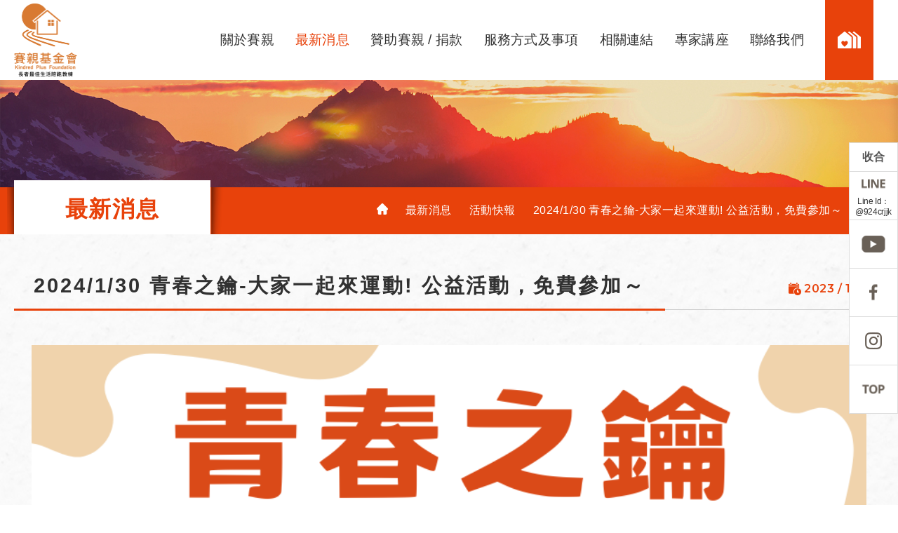

--- FILE ---
content_type: text/html; charset=utf-8
request_url: https://www.kindredplus.org/index.php?action=news_in&cid=9&id=129
body_size: 3722
content:

<!DOCTYPE HTML>
<html lang="zh-Hant-TW">

<head>
  <title>賽親關懷基金會</title>
  <meta http-equiv="content-type" content="text/html; charset=utf-8" />
  <meta name="description" content="賽親關懷基金會" />
  <meta name="keywords" content="賽親關懷基金會" />
  <meta name="author" content="馬亞科技 | 台北 | 台南 | 網頁設計  | 網站設計 | 網頁製作 |  無障礙網頁設計 | Designer: Peng  | Slicing: Winnie | PG(程式): " />
  <meta name="copyright" content="賽親關懷基金會 © 2022 All Rights Reserved." />
  <meta name="format-detection" content="telephone=no">
  <!--防止iPhone Safari 自動將一連串數字轉成電話號碼-->
  <meta http-equiv="X-UA-Compatible" content="IE=edge" />
  <!--讓ie在切換瀏覽器模式時 文件模式會使用最新的版本-->
  <meta name="viewport" content="width=device-width,initial-scale=1,minimum-scale=1,maximum-scale=3,user-scalable=yes" />

  <!-- og -->
  <meta property="og:title" content="" />
  <meta property="og:description" content="" />
  <meta property="og:image" content="images/logo.png" />

  <!--css-->
  <link rel="shortcut icon" href="images/icon.ico" />
  <link rel="stylesheet" href="css/slick.css" />
  <link rel="stylesheet" href="css/slick-theme.css" />
  <link rel="stylesheet" href="css/animate.min.css" />
  <link rel="stylesheet" href="css/hover.css" />
  <link rel="stylesheet" href="css/style.css?20251029" />
  <link rel="stylesheet" href="css/fontawesome_v5.6.3.css" />
  <link rel="stylesheet" href="css/font-awesome.min.css" /><!-- 4.7版 -->

  <!-- google font -->
  <link rel="preconnect" href="https://fonts.googleapis.com">
  <link rel="preconnect" href="https://fonts.gstatic.com" crossorigin>
  <link href="https://fonts.googleapis.com/css2?family=Montserrat:wght@400;600&display=swap" rel="stylesheet">

  <!-- js -->
  <script src="js/jquery-3.3.1.min.js"></script>
  <script src='js/slick.min_1.8.0.js'></script>
  <script src="js/common.js?20240709_2"></script>


  <!-- 驗證碼 -->
  <script type="text/javascript">
    var onloadCallback = function() {
      grecaptcha.render('html_element', {
        'sitekey': '6Le59ykfAAAAAI98s4ehggaPdgY_GuWP-IBEkSn7'
      });
    };
  </script>
</head>

<body class="">
  <header>
    <div class="wrapper">
      <div class="pc-block">
        <div class="logo">
          <a href="index.php">
            <img src="images/logo_new2.png" alt="">
          </a>
        </div>
        <nav class="header_nav">
          <ul>
            <li>
              <a href="javascript:;" >關於賽親</a>
              <!--當前頁面單元加class="active"-->
              <ul class="firstmenu">
                                  <li><a href="index.php?action=about&id=15">緣起</a></li>
                                  <li><a href="index.php?action=about&id=2">大事記</a></li>
                                  <li><a href="index.php?action=about&id=1">董事名單</a></li>
                                  <li><a href="index.php?action=about&id=3">賽親關懷執行團隊</a></li>
                                  <li><a href="index.php?action=about&id=14">公開資訊</a></li>
                                  <li><a href="index.php?action=about&id=10">捐款芳名錄</a></li>
                                  <li><a href="index.php?action=about&id=9">下載文件</a></li>
                                  <li><a href="index.php?action=about&id=6">公益諮詢申請</a></li>
                              </ul>
            </li>
            <li>
              <a href="javascript:;" class="active" >最新消息</a>
              <ul class="firstmenu">
                                  <li><a href="index.php?action=news&cid=11">活動快報</a></li>
                                  <li><a href="index.php?action=news&cid=7">活動回顧</a></li>
                                  <li><a href="index.php?action=news&cid=1">最新動態</a></li>
                                  <li><a href="index.php?action=news&cid=8">電子報</a></li>
                                  <li><a href="index.php?action=news&cid=12">科普文章</a></li>
                                  <li><a href="index.php?action=news&cid=13">人物故事</a></li>
                                  <li><a href="index.php?action=news&cid=10">感恩茶會</a></li>
                              </ul>
            </li>
            <li>
              <a href="javascript:;" >贊助賽親 / 捐款</a>
              <ul class="firstmenu">
                                  <li><a href="index.php?action=recruitment&id=11">捐款贊助方式</a></li>
                                  <li><a href="index.php?action=recruitment&id=16">114年勸募專案『 樂 齡 ⽣ 活 ， 我 們 來 了 ！ 』</a></li>
                                  <li><a href="index.php?action=recruitment&id=9">企業/團體ESG或CSR公益專案合作</a></li>
                                  <li><a href="index.php?action=recruitment&id=12">捐款芳名錄</a></li>
                                  <li><a href="index.php?action=recruitment&id=15">勸募公開徵信</a></li>
                              </ul>
            </li>
            <li>
              <a href="javascript:;" >服務方式及事項</a>
              <ul class="firstmenu">
                                  <li><a href="index.php?action=caring_methods&id=18">回饋長者訪視服務表</a></li>
                                  <li><a href="index.php?action=caring_methods&id=1">樂齡生活規畫服務申請流程</a></li>
                                  <li><a href="index.php?action=caring_methods&id=21">樂齡生活規畫服務及申請書下載</a></li>
                                  <li><a href="index.php?action=caring_methods&id=19">回饋服務章程</a></li>
                                  <li><a href="index.php?action=caring_methods&id=13">安養信託監察人及委任契約下載</a></li>
                                  <li><a href="index.php?action=caring_methods&id=20">網路及資訊使用規範</a></li>
                                  <li><a href="index.php?action=caring_methods&id=17">其他－長者生平紀錄與實踐</a></li>
                              </ul>
            </li>
            <li>
              <a href="index.php?action=links" >相關連結</a>
            </li>
            <li>
              <a href="javascript:;" >專家講座</a>
              <ul class="firstmenu">
                                  <li><a href="index.php?action=expert_lectures&cid=1">醫師專訪</a></li>
                                  <li><a href="index.php?action=expert_lectures&cid=3">專家專訪</a></li>
                                  <li><a href="index.php?action=expert_lectures&cid=2">名人座談</a></li>
                              </ul>
            </li>
            <li><a href="index.php?action=contact" >聯絡我們</a></li>
            <li class="homenav">
              <a href="index.php" class="hvr-bounce-to-top">
                <img src="images/icon_home.png" alt=""> <span class="mobileshow">首頁</span>
              </a>
            </li>
          </ul>
        </nav>
        <div class="showMenu">
          <button id="btn" type="button" title="選單"><span></span><span></span><span></span>
            <div class="texthidden">選單</div>
          </button>
        </div>
      </div>
      <!-- mobile menu-->
      <div class="phone-block">
        <div class="phone-menu">
          <ul>
            <li>
              <a href="javascript:;" >關於賽親</a>
              <!--當前頁面單元加class="active"-->
              <ul class="firstmenu">
                                  <li><a href="index.php?action=about&id=15">緣起</a></li>
                                  <li><a href="index.php?action=about&id=2">大事記</a></li>
                                  <li><a href="index.php?action=about&id=1">董事名單</a></li>
                                  <li><a href="index.php?action=about&id=3">賽親關懷執行團隊</a></li>
                                  <li><a href="index.php?action=about&id=14">公開資訊</a></li>
                                  <li><a href="index.php?action=about&id=10">捐款芳名錄</a></li>
                                  <li><a href="index.php?action=about&id=9">下載文件</a></li>
                                  <li><a href="index.php?action=about&id=6">公益諮詢申請</a></li>
                              </ul>
            </li>
            <li>
              <a href="javascript:;" class="active" >最新消息</a>
              <ul class="firstmenu">
                                  <li><a href="index.php?action=news&cid=11">活動快報</a></li>
                                  <li><a href="index.php?action=news&cid=7">活動回顧</a></li>
                                  <li><a href="index.php?action=news&cid=1">最新動態</a></li>
                                  <li><a href="index.php?action=news&cid=8">電子報</a></li>
                                  <li><a href="index.php?action=news&cid=12">科普文章</a></li>
                                  <li><a href="index.php?action=news&cid=13">人物故事</a></li>
                                  <li><a href="index.php?action=news&cid=10">感恩茶會</a></li>
                              </ul>
            </li>
            <li>
              <a href="javascript:;" >贊助賽親 / 捐款</a>
              <ul class="firstmenu">
                                  <li><a href="index.php?action=recruitment&id=11">捐款贊助方式</a></li>
                                  <li><a href="index.php?action=recruitment&id=16">114年勸募專案『 樂 齡 ⽣ 活 ， 我 們 來 了 ！ 』</a></li>
                                  <li><a href="index.php?action=recruitment&id=9">企業/團體ESG或CSR公益專案合作</a></li>
                                  <li><a href="index.php?action=recruitment&id=12">捐款芳名錄</a></li>
                                  <li><a href="index.php?action=recruitment&id=15">勸募公開徵信</a></li>
                              </ul>
            </li>
            <li>
              <a href="javascript:;" >服務方式及事項</a>
              <ul class="firstmenu">
                                  <li><a href="index.php?action=caring_methods&id=18">回饋長者訪視服務表</a></li>
                                  <li><a href="index.php?action=caring_methods&id=1">樂齡生活規畫服務申請流程</a></li>
                                  <li><a href="index.php?action=caring_methods&id=21">樂齡生活規畫服務及申請書下載</a></li>
                                  <li><a href="index.php?action=caring_methods&id=19">回饋服務章程</a></li>
                                  <li><a href="index.php?action=caring_methods&id=13">安養信託監察人及委任契約下載</a></li>
                                  <li><a href="index.php?action=caring_methods&id=20">網路及資訊使用規範</a></li>
                                  <li><a href="index.php?action=caring_methods&id=17">其他－長者生平紀錄與實踐</a></li>
                              </ul>
            </li>
            <li>
              <a href="index.php?action=links" >相關連結</a>
            </li>
            <li>
              <a href="javascript:;" >專家講座</a>
              <ul class="firstmenu">
                                  <li><a href="index.php?action=expert_lectures&cid=1">醫師專訪</a></li>
                                  <li><a href="index.php?action=expert_lectures&cid=3">專家專訪</a></li>
                                  <li><a href="index.php?action=expert_lectures&cid=2">名人座談</a></li>
                              </ul>
            </li>
            <li><a href="index.php?action=contact" >聯絡我們</a></li>
            <li class="homenav">
              <a href="index.php" class="hvr-bounce-to-top">
                <img src="images/icon_home.png" alt=""> <span class="mobileshow">首頁</span>
              </a>
            </li>
          </ul>
        </div>
      </div>
    </div>

  </header>
<!-- inbanner -->
<div class="inbanner">
  <img src="images/banner_news.jpg" alt="">
</div>
<!-- 麵包屑 -->
<div class="intitle_bread">
  <div class="wrapper">
    <div class="intitle">
      <div class="maintitle">最新消息</div>
    </div>
    <div class="bread">
      <a href="index.php">
        <img src="images/iconbread_icon.png" alt="">
      </a>
      <span class="arrow"><i class="fa-solid fa-chevron-right"></i></span>
      <span class="breadtxt">最新消息</span>
      <span class="arrow"><i class="fa-solid fa-chevron-right"></i></span>
      <span class="breadtxt"><a href="index.php?action=news&cid=11">活動快報</a></span>
      <span class="arrow"><i class="fa-solid fa-chevron-right"></i></span>
      <span class="breadtxt">2024/1/30 青春之鑰-大家一起來運動! 公益活動，免費參加～</span>
    </div>
  </div>

</div>
<!-- 內頁主內容區塊 -->
<div class="innermainbox">
  <div class="wrapper">
    <div class="newsin_sec">
      <div class="rv_title">
        <div class="rv_titlein">2024/1/30 青春之鑰-大家一起來運動! 公益活動，免費參加～</div>
        <div class="newsindate"><img src="images/newsdate_icon.png" alt=""> 2023 / 12 / 26</div>
      </div>
      <div class="unreset">
        <p><a href="https://docs.google.com/forms/d/1c84lbDKwisI9Pa1crvDgnAsPEby5S8VlaY35m5YbOGY/viewform?edit_requested=true"><img alt="" src="/upload/images/2024130%E9%9D%92%E6%98%A5%E4%B9%8B%E9%91%B0(2).png" style="width: 1414px; height: 2001px;" /></a></p>

<p><span style="color: rgb(49, 49, 49); font-family: 微軟正黑體; font-size: 28px; letter-spacing: 0.57px;">線上報名請點擊海報即可連線報名表，也歡迎來電報名喔，感謝！</span></p>      </div>
      
      <!-- 上下篇 -->
      <div class="prenext">
                <div class="pre_btn_box">
          <a href="javascript:;" onclick="history.back()" class="btnstyle">回前一頁</a>
        </div>
              </div>
    </div>
  </div>
</div>

<script>
  $(document).ready(function() {


    $("#selpage").change(function() {

      maxp = $(this).val();
      //alert(maxp);
      {
        location.href = "index.php?action=newsList&cid=9&p=" + maxp;
      }

    });
  });
</script><!-- footer BEGIN -->
<!-- footer -->
<footer>
  <div class="wrapper">
    <div class="leftbox">
      <div class="right_info">
        <div class="oneline">
          <span class="inlineblock">電話：</span>
          <span class="inlineblock">02-2325-0969</span>
        </div>
        <div class="oneline">
          <span class="inlineblock">傳真：</span>
          <span class="inlineblock">02-2325-0969</span>
        </div>
        <div class="oneline">
          <span class="inlineblock">E-mail：</span>
          <span class="inlineblock"><a href="mailto:service@kindredplus.org">service@kindredplus.org</a></span>
        </div>
        <div class="oneline">
          <span class="inlineblock">辦公室地址：</span>
          <span class="inlineblock">臺北市中正區重慶南路三段2號4樓F室</span>
        </div>
      </div>
    </div>
    <div class="rightbox">
      <div class="footer_nav">
        <ul class="headermenu">
          <li>
            <a href="index.php?action=about">關於賽親</a>
          </li>
          <li>
            <a href="index.php?action=news">最新消息</a>
          </li>
          <li>
            <a href="index.php?action=recruitment">贊助賽親 / 捐款</a>
          </li>
          <li>
            <a href="index.php?action=caring_methods">服務方式及事項</a>
          </li>
          <li>
            <a href="index.php?action=links">相關連結</a>
          </li>
          <li>
            <a href="index.php?action=expert_lectures">專家講座</a>
          </li>
          <li>
            <a href="index.php?action=contact">聯絡我們</a>
          </li>
        </ul>
      </div>
      <div class="copyright">
        Copyright © 2022 財團法人臺北市長者賽親關懷基金會 Kindred Plus Philanthropic Foundation of Taipei
      </div>
      <div class="iware_design">
        Designed by: iware<a href="http://www.iware.com.tw/" target="_blank" title="網頁設計公司:馬亞科技"><b>網頁設計</b></a>
      </div>
    </div>
  </div>
  <div class="fixedSocialLink">
    <div id="collapse">收合 <i class="fa-solid fa-chevron-right"></i></div>
    <div class="SocialBox">
      <a href="https://lin.ee/Fea36s2" target="_blank" class="line">
        <img src="images/socialLink-3.png" alt="">
        <img src="images/socialLink-3-active.png" alt="">
        <p class="lineid">Line Id：@924crjjk</p>
      </a>
      <a href="https://www.youtube.com/channel/UCBCLlNqIloAgfjkoRtgtjEA" target="_blank"><img src="images/socialLink-4.png" alt=""><img src="images/socialLink-4-active.png" alt=""></a>
      <a href="https://www.facebook.com/profile.php?id=100088555500101" target="_blank"><img src="images/socialLink-2.png" alt=""><img src="images/socialLink-2-active.png" alt=""></a>
      <a href="https://www.instagram.com/kindredplus2021/" target="_blank"><img src="images/socialLink-5.png" alt=""><img src="images/socialLink-5-active.png" alt=""></a>
      <a class="top" href="javascript:;"><img src="images/socialLink-6.png" alt=""><img src="images/socialLink-6-active.png" alt=""></a>
    </div>
  </div>
</footer>
<!-- top -->
<!-- <div class="top">
  <div class="top_txt hvr-bounce-to-top">
    TOP
  </div>
</div> -->
</body>

</html>

--- FILE ---
content_type: text/css
request_url: https://www.kindredplus.org/css/style.css?20251029
body_size: 9334
content:
@charset "UTF-8";
/*----------reset css-----------*/
html { font-family: sans-serif; -ms-text-size-adjust: 100%; -webkit-text-size-adjust: 100%; }

body { margin: 0; }

article, aside, details, figcaption, figure, footer, header, hgroup, main, menu, nav, section, summary { display: block; }

a { background-color: transparent; }

a:active, a:hover { outline: 0; }

img { border: 0; max-width: 100%; }

iframe { max-width: 100%; }

button, input, optgroup, select, textarea { color: inherit; font: inherit; margin: 0; }

button { overflow: visible; }

button, select { text-transform: none; }

button, html input[type="button"], input[type="reset"], input[type="submit"] { -webkit-appearance: button; cursor: pointer; }

button[disabled], html input[disabled] { cursor: default; }

button::-moz-focus-inner, input::-moz-focus-inner { border: 0; padding: 0; }

input { line-height: normal; }

input[type="text"]:focus { outline: none; }

input[type="checkbox"], input[type="radio"] { box-sizing: border-box; padding: 0; }

input[type="number"]::-webkit-inner-spin-button, input[type="number"]::-webkit-outer-spin-button { height: auto; }

input[type="search"] { -webkit-appearance: textfield; -moz-box-sizing: content-box; -webkit-box-sizing: content-box; box-sizing: content-box; }

input[type="search"]::-webkit-search-cancel-button, input[type="search"]::-webkit-search-decoration { -webkit-appearance: none; }

textarea { overflow: auto; }

textarea:focus { outline: none; }

table { border-collapse: collapse; border-spacing: 0; }

td, th { padding: 0; }

ul, ol, dl, h1, h2, h3, h4, h5, h6, p, figure { padding: 0; margin: 0; }

textarea { resize: none; }

*:focus { outline: none; }

/*-------------------basic scss---------------------*/
* { -moz-box-sizing: border-box; -webkit-box-sizing: border-box; box-sizing: border-box; word-break: break-word; }

a { text-decoration: none; color: inherit; -moz-transition: all 0.3s; -o-transition: all 0.3s; -webkit-transition: all 0.3s; transition: all 0.3s; }

a:active, a:focus { text-decoration: none; }

::-webkit-input-placeholder { color: #999; }

::-moz-placeholder { color: #999; opacity: 1; }

/* firefox 19+ */
:-ms-input-placeholder { color: #999; opacity: 1; }

/* ie */
input:-moz-placeholder { color: #999; }

/*反白文字*/
::selection { background: yellow; color: #333; }

::-moz-selection { background: yellow; color: #333; }

img { vertical-align: middle; }

.clearfloat { clear: both; height: 0; line-height: 0px; }

.floatleft { float: left; }

.floatright { float: right; }

.textEllipsis { overflow: hidden; white-space: nowrap; text-overflow: ellipsis; width: 100%; display: block; }

.vermid { vertical-align: middle; display: inline-block; }

.video-container { position: relative; padding-bottom: 56.25%; padding-top: 30px; height: 0; overflow: hidden; }

.video-container iframe, .video-container object, .video-container embed { position: absolute; top: 0; left: 0; width: 100%; height: 100%; }

.red { color: #cc0000; }

.fontsize13 { font-size: 1.3rem; }

.fontsize12 { font-size: 1.2rem; }

.fontsize15 { font-size: 1.5rem; }

.fontsize16 { font-size: 1.6rem; }

.fontsize20 { font-size: 2rem; }

.textalignrigh { text-align: right; }

.textaligncenter { text-align: center; }

.textunderline { text-decoration: underline; }

input, button { outline: none; }

.texthidden { display: block; overflow: hidden; width: 0; height: 0; }

.verticaltop { vertical-align: top; }

.oembed-provider-youtube { position: relative; padding-bottom: 56.25%; /* padding-top: 30px; */ height: 0; overflow: hidden; }

.oembed-provider-youtube iframe, .oembed-provider-youtube object, .oembed-provider-youtube embed { position: absolute; top: 0; left: 0; width: 100%; height: 100%; }

/*元素垂直置中*/
/*會由後台上稿的圖片*/
/*-------------------unrest css-----------------*/
.unreset { font-size: 16px; letter-spacing: 1.8px; line-height: 1.7; }
.unreset li { display: list-item; }
.unreset head { display: none; }
.unreset col { display: table-column; }
.unreset colgroup { display: table-column-group; }
.unreset td, .unreset th { display: table-cell; }
.unreset caption { display: table-caption; text-align: center; }
.unreset th { font-weight: bold; text-align: center; }
.unreset body { margin: 8px; }
.unreset address, .unreset blockquote, .unreset dd, .unreset div, .unreset dl, .unreset dt, .unreset fieldset, .unreset form, .unreset frame, .unreset frameset, .unreset h1, .unreset h2, .unreset h3, .unreset h4, .unreset h5, .unreset h6, .unreset noframes, .unreset ol, .unreset p, .unreset ul, .unreset center, .unreset dir, .unreset hr, .unreset menu, .unreset pre { display: block; }
.unreset h1 { font-size: 2em; margin: 0.67em 0; }
.unreset h2 { font-size: 1.5em; margin: 0.75em 0; }
.unreset h3 { font-size: 1.17em; margin: 0.83em 0; }
.unreset h4, .unreset p, .unreset blockquote, .unreset ul, .unreset fieldset, .unreset form, .unreset ol, .unreset dl, .unreset dir, .unreset menu { margin: 1.12em 0; }
.unreset h5 { font-size: .83em; margin: 1.5em 0; }
.unreset h6 { font-size: .75em; margin: 1.67em 0; }
.unreset h1, .unreset h2, .unreset h3, .unreset h4, .unreset h5, .unreset h6, .unreset b, .unreset strong { font-weight: bolder; }
.unreset blockquote { margin-left: 40px; margin-right: 40px; }
.unreset i, .unreset cite, .unreset em, .unreset var, .unreset address { font-style: italic; }
.unreset pre, .unreset tt, .unreset code, .unreset kbd, .unreset samp { font-family: monospace; }
.unreset pre { white-space: pre; }
.unreset button, .unreset textarea, .unreset input, .unreset select { display: inline-block; }
.unreset big { font-size: 1.17em; }
.unreset small, .unreset .unreset sub, .unreset .unreset sup { font-size: 0.83em; }
.unreset sub { vertical-align: sub; }
.unreset sup { vertical-align: super; }
.unreset s, .unreset strike, .unreset del { text-decoration: line-through; }
.unreset hr { border: 1px inset; }
.unreset ol, .unreset ul, .unreset dir, .unreset menu, .unreset dd { margin-left: 40px; }
.unreset ol, .unreset ol li { list-style-type: decimal; }
.unreset ol ul, .unreset ul ol, .unreset ul ul, .unreset ol ol { margin-top: 0; margin-bottom: 0; }
.unreset ul, .unreset ul li { list-style-type: disc; }
.unreset u, .unreset ins { text-decoration: underline; }
.unreset br:before { content: "\A"; white-space: pre-line; }
.unreset center { text-align: center; }
.unreset:link, .unreset:visited { text-decoration: underline; }
.unreset:focus { outline: thin dotted invert; }
.unreset img { max-width: 100%; height: initial !important; }
.unreset iframe { max-width: 100%; }
.unreset .embeddedContent { position: relative; padding-bottom: 56.25%; padding-top: 30px; height: 0; overflow: hidden; }
.unreset .embeddedContent iframe, .unreset .embeddedContent object, .unreset .embeddedContent embed { position: absolute; top: 0; left: 0; width: 100%; height: 100%; }
.unreset a { color: #0066ff; }

.unreset table { background-color: transparent; border-collapse: collapse; font-family: Arial, Helvetica, sans-serif; }
.unreset th { text-align: left; }
.unreset .dcf-txt-center { text-align: center !important; }
.unreset .dcf-txt-left { text-align: left !important; }
.unreset .dcf-txt-right { text-align: right !important; }
.unreset .dcf-table caption { color: var(--caption); font-size: 1.13em; font-weight: 700; padding-bottom: 0.56rem; }
.unreset .dcf-table thead { font-size: 0.84em; }
.unreset .dcf-table tbody { border-bottom: 1px solid var(--b-table); border-top: 1px solid var(--b-table); font-size: 0.84em; }
.unreset .dcf-table tfoot { font-size: 0.84em; }
.unreset .dcf-table td, .unreset .dcf-table th { padding-right: 1.78em; }
.unreset .dcf-table-bordered, .unreset .dcf-table-bordered td, .unreset .dcf-table-bordered th { border: 1px solid var(--b-table); }
.unreset .dcf-table-bordered td, .unreset .dcf-table-bordered th, .unreset .dcf-table-striped td, .unreset .dcf-table-striped th { padding-left: 1em; padding-right: 1em; }
.unreset .dcf-table-bordered tr:not(:last-child), .unreset .dcf-table-striped tr:not(:last-child) { border-bottom: 1px solid var(--b-table); }
.unreset .dcf-table-striped tbody tr:nth-of-type(2n) { background-color: var(--bg-table-stripe); }
.unreset .dcf-table thead td, .unreset .dcf-table thead th { padding-bottom: .75em; vertical-align: bottom; }
.unreset .dcf-table tbody td, .unreset .dcf-table tbody th, .unreset .dcf-table tfoot td, .unreset .dcf-table tfoot th { padding-top: .75em; vertical-align: top; }
.unreset .dcf-table tbody td, .unreset .dcf-table tbody th { padding-bottom: 0.75em; }
.unreset .dcf-table-bordered thead th { padding-top: 1.33em; }
.unreset .dcf-wrapper-table-scroll { overflow-x: auto; -webkit-overflow-scrolling: touch; left: 50%; margin-left: -50vw; margin-right: -50vw; padding-bottom: 1em; position: relative; right: 50%; width: 100vw; }
.unreset .dcf-overflow-x-auto { overflow-x: auto !important; -webkit-overflow-scrolling: touch; }

@media only screen and (max-width: 42.09em) { .unreset .dcf-table-responsive thead { clip: rect(0 0 0 0); -webkit-clip-path: inset(50%); clip-path: inset(50%); height: 1px; overflow: hidden; position: absolute; width: 1px; white-space: nowrap; }
  .unreset .dcf-table-responsive tr { display: block; }
  .unreset .dcf-table-responsive td { -webkit-column-gap: 3.16vw; -moz-column-gap: 3.16vw; column-gap: 3.16vw; display: grid; grid-template-columns: 1fr 2fr; text-align: left !important; }
  .unreset .dcf-table-responsive.dcf-table-bordered, .unreset .dcf-table-responsive.dcf-table-bordered thead th { border-width: 0; }
  .unreset .dcf-table-responsive.dcf-table-bordered tbody td { border-top-width: 0; }
  .unreset .dcf-table-responsive:not(.dcf-table-bordered) tbody tr { padding-bottom: 0.75em; }
  .unreset .dcf-table-responsive:not(.dcf-table-bordered) tbody td { padding-bottom: 0; }
  .unreset .dcf-table-responsive:not(.dcf-table-bordered):not(.dcf-table-striped) tbody td { padding-right: 0; }
  .unreset .dcf-table-responsive.dcf-table-bordered tbody tr:last-child td:last-child { border-bottom-width: 0; }
  .unreset .dcf-table-responsive tbody td:before { content: attr(data-label); float: left; font-weight: 700; padding-right: 1.78em; } }
/*-------------------common css-----------------*/
/*如果有載入字型用這段*/
html { position: relative; font-size: 100%; }

body { color: #313131; font-size: 1rem; font-family: Microsoft JhengHei, PMingLiU, Arial, sans-serif, "FontAwesome"; line-height: 1.3; width: 100%; min-width: 360px; margin: 0 auto; position: relative; overflow-x: hidden; letter-spacing: 0.03em; }

@media (max-width: 320px) { body { overflow-x: auto; } }
/* Customize website's scrollbar like Mac OS
Not supports in Firefox and IE */
::-webkit-scrollbar { background-color: transparent; width: 10px; }

/* background of the scrollbar except button or resizer */
::-webkit-scrollbar-track { background-color: transparent; }

::-webkit-scrollbar-track:hover { background-color: #f4f4f4; }

/* scrollbar itself */
::-webkit-scrollbar-thumb { background-color: #e8420b; border-radius: 16px; }

::-webkit-scrollbar-thumb:hover { background-color: #a0a0a5; }

.wrapper { max-width: 1480px; margin: 0 auto; padding: 0 20px; }

header { position: fixed; z-index: 99999; width: 100%; background-color: #fff; }
header .wrapper .pc-block { display: flex; flex-wrap: wrap; justify-content: space-between; }
header .wrapper .logo {padding: 0px 0;width: 345px;}
header .wrapper .logo a {width: 100%;display: block;padding: 5px 0;}
header .wrapper .logo a img {/* width: 100%; */max-height: 104px;}
header .wrapper .mobileshow { display: none; }
header .wrapper .header_nav > ul { display: flex; flex-wrap: wrap; align-items: center; height: 100%; }
header .wrapper .header_nav > ul > li { list-style: none; font-size: 1.1875rem; letter-spacing: 0.015em; padding: 0 15px; position: relative; }
header .wrapper .header_nav > ul > li > a { padding: 5px 0; }
header .wrapper .header_nav > ul > li > a.active, header .wrapper .header_nav > ul > li > a:hover { color: #e8420b; }
header .wrapper .header_nav > ul > li.homenav { height: 100%; }
header .wrapper .header_nav > ul > li.homenav a { background: #e8420b; height: 100%; padding: 0 18px; display: flex; flex-wrap: wrap; align-items: center; }
header .wrapper .header_nav > ul > li.homenav a img { max-width: 100%; }
header .wrapper .header_nav > ul > li:hover ul.firstmenu { visibility: visible; opacity: 1; }
header .wrapper .header_nav > ul > li ul.firstmenu { position: absolute; width: 140px; left: 50%; top: 40px; z-index: 9; margin-left: -70px; transition: 0.5s; visibility: hidden; opacity: 0; }
header .wrapper .header_nav > ul > li ul.firstmenu:before { content: ""; display: block; position: absolute; width: 0; height: 0; border-style: solid; border-width: 0 8px 8px 8px; border-color: transparent transparent #ed6c00 transparent; top: -8px; left: 50%; margin-left: -8px; }
header .wrapper .header_nav > ul > li ul.firstmenu > li { list-style: none; }
header .wrapper .header_nav > ul > li ul.firstmenu > li:last-child a { border-bottom: none; }
header .wrapper .header_nav > ul > li ul.firstmenu > li > a { display: block; text-align: center; padding: 12px; font-size: 1rem; color: #fff; border-bottom: 1px solid #fff; background: #ed6c00; font-weight: bold; line-height: 1.3; }
header .wrapper .header_nav > ul > li ul.firstmenu > li > a:hover { background: #e8420b; }

.showMenu { display: none; cursor: pointer; position: absolute; top: 18px; height: 30px; width: 30px; right: 25px; z-index: 9999; }
.showMenu #btn { position: absolute; width: 30px; height: 30px; top: 50%; left: 50%; transform: translate(-50%, -50%); cursor: pointer; background: none; border-radius: 50%; border: none; outline: none; }
.showMenu #btn.on span { background: #222; }
.showMenu #btn.on span:nth-child(1) { animation: span-first-on 0.5s ease-in-out; animation-fill-mode: forwards; }
.showMenu #btn.on span:nth-child(2) { animation: span-second-on 0.5s ease-in-out; animation-fill-mode: forwards; }
.showMenu #btn.on span:nth-child(3) { animation: span-third-on 0.5s ease-in-out; animation-fill-mode: forwards; }
.showMenu #btn.on:hover span::before { width: 100%; transition: all 0.3s linear; }
.showMenu #btn span { position: absolute; width: 30px; height: 2px; top: 50%; left: 50%; background: #313131; border-radius: 2px; overflow: hidden; transition: all 0.3s linear; }
.showMenu #btn span::before { content: ""; position: absolute; width: 0; height: 100%; top: 0; right: 0; background: gray; transition: all 0.3s linear; }
.showMenu #btn span:nth-child(1) { animation: span-first-off 0.5s ease-in-out; animation-fill-mode: forwards; }
.showMenu #btn span:nth-child(2) { animation: span-second-off 0.5s ease-in-out; animation-fill-mode: forwards; }
.showMenu #btn span:nth-child(3) { animation: span-third-off 0.5s ease-in-out; animation-fill-mode: forwards; }

@keyframes span-first-on { 0% { transform: translate(-50%, -300%); }
  30% { transform: translate(-50%, -50%); }
  100% { transform: translate(-50%, -50%) rotate(-45deg); } }
@keyframes span-first-off { 0% { transform: translate(-50%, -50%) rotate(-45deg); }
  30% { transform: translate(-50%, -50%) rotate(0deg); }
  100% { transform: translate(-50%, -500%); } }
@keyframes span-second-on { 0% { transform: translate(-50%, -50%); }
  25% { background: gray; }
  50% { transform: translate(-50%, -50%) scale(1); }
  100% { transform: translate(-150%, -50%) scale(0); } }
@keyframes span-second-off { 0% { transform: translate(-150%, -50%) scale(0); }
  25% { background: gray; }
  50% { transform: translate(-50%, -50%) scale(1); }
  100% { transform: translate(-50%, 0%); } }
@keyframes span-third-on { 0% { transform: translate(-50%, 200%); }
  30% { transform: translate(-50%, -50%); }
  100% { transform: translate(-50%, -50%) rotate(45deg); } }
@keyframes span-third-off { 0% { transform: translate(-50%, -50%) rotate(45deg); }
  30% { transform: translate(-50%, -50%) rotate(0deg); }
  100% { transform: translate(-50%, 500%); } }
/*phone menu*/
.phone-block { display: none; width: 100%; height: 100%; position: fixed; left: 0; top: 0; z-index: 999; display: none; top: 0; padding-top: 65px; }
.phone-block .phone-menu { width: 100%; height: 100%; overflow: auto; border-top: 1px solid #eee; background: #fff; }
.phone-block .phone-menu > ul > li > a { display: block; font-size: 1.25rem; color: #222; padding: 15px 20px; border-bottom: 1px solid #eee; text-transform: uppercase; }
.phone-block .phone-menu > ul > li.active > a, .phone-block .phone-menu > ul > li:hover > a { background: #ed6c00; color: #fff; }
.phone-block .phone-menu ul.firstmenu { display: none; }
.phone-block .phone-menu ul.firstmenu > li:hover > a { color: #ec6d2d; }
.phone-block .phone-menu ul.firstmenu > li > a { display: block; color: #555555; border-bottom: 1px solid #fff; padding: 10px 20px; position: relative; background: #eee; font-size: 1.125rem; }
.phone-block .phone-menu ul.firstmenu > li > a br { display: none; }
.phone-block .phone-menu ul.firstmenu .secmenu { display: none; }
.phone-block .phone-menu ul.firstmenu .secmenu > li > a { display: block; color: #555555; border-bottom: 1px solid #fff; padding: 10px 30px; position: relative; background: #ccc; font-size: 1.6rem; }

footer { width: 100%; color: #fff; padding: 35px 0; background: #e8420b; font-size: 1.0625rem; }
footer .wrapper { display: flex; flex-wrap: wrap; align-items: center; justify-content: space-between; }
footer .wrapper .leftbox .right_info { line-height: calc(28/17); }
footer .wrapper .leftbox .right_info .oneline .inlineblock { display: inline-block; }
footer .wrapper .rightbox { text-align: right; }
footer .wrapper .rightbox .footer_nav .headermenu { display: flex; flex-wrap: wrap; align-items: center; }
footer .wrapper .rightbox .footer_nav .headermenu li { list-style: none; padding: 0 9px; line-height: calc(28/17); }
footer .wrapper .rightbox .footer_nav .headermenu li:last-child { padding-right: 0; }
footer .wrapper .rightbox .footer_nav .headermenu li a:hover { color: #fbc80d; }
footer .wrapper .rightbox .copyright { font-size: 0.875rem; margin-top: 10px; }
footer .wrapper .rightbox .iware_design { font-size: 0.8125rem; margin-top: 5px; }
@media (max-width: 1440px) {
  footer{
    padding: 35px 60px;
  }
  
}
@media (max-width: 1200px) { footer .wrapper .rightbox { width: 100%; text-align: left; margin-top: 20px; }
                            
  footer .wrapper .rightbox .footer_nav .headermenu li { padding-left: 0; padding-right: 15px; } }
@media (max-width: 1440px) {
  footer{
    padding: 35px 10px;
  }
  
}
/* .top { position: fixed; bottom: 10%; right: -100%; transition: 0.3s; }
.top .top_txt { font-size: 1.1875rem; color: #fff; text-transform: uppercase; background: #ed6c00; padding: 5px 16px; display: inline-block; cursor: pointer; transition: 0.3s; }
 */
.indexbanner { border-bottom: 12px solid #e8420b; width: 100%; padding-top: 104px; }

.indexbanner .slick-next, .indexbanner .slick-prev{
  width: 42px;
  height: 76px;
}
@media (max-width: 600px) { 
  .indexbanner .slick-next, .indexbanner .slick-prev{
    width: 21px;
    height: 38px;
    transform: translate(0, 0);
  }
}
.indexbanner .slick-next{
  right: 0px;
}
.indexbanner .slick-prev {
  left: 0px;
  z-index: 9;
}

.indexbanner .slick-prev:before, .slick-next:before {
  display: none;
}

.indexbanner .slick-next img{
  transform: rotate(180deg);
}

.maintitle { font-size: 2rem; color: #e8420b; letter-spacing: 0.05em; line-height: calc(42/32); font-weight: bold; }

.ptxt, .unreset { font-size: 1.1875rem; color: #313131; letter-spacing: 0.03em; line-height: calc(30/18); }

.btnstyle { font-size: 1.1875rem; color: #fff; background: #e8420b; letter-spacing: 0.03em; line-height: calc(34/19); padding: 6px 25px; border-radius: 3px; border: none; transition: 0.3s; }
.btnstyle.style2 { background: #888888; }
.btnstyle:hover { background: #ed6c00; }

.morebtn { color: #fff; background: #e8420b; padding: 6px 7px 5px 15px; border-radius: 3px; display: inline-block; height: 34px; text-align: right; position: relative; transition: 0.3s; }
.morebtn:hover { filter: drop-shadow(2px 4px 2px black); }
.morebtn:after { content: ""; background: url(../images/morebtn.png.png) no-repeat; display: block; width: 23px; height: 34px; position: absolute; top: 0; right: -20px; }

@media (max-width: 480px) { .maintitle { font-size: 1.625rem; }
  .ptxt, .unreset { font-size: 1rem; }
  .btnstyle { font-size: 1rem; } }
.i_about { padding: 90px 0; display: flex; flex-wrap: wrap; }
.i_about .leftbox { width: 49.0625%; position: relative; }
.i_about .leftbox .photo { width: 91.29512%; }
.i_about .leftbox .photo img { width: 100%; }
.i_about .leftbox .bigtxt { font-size: 4.79167vw; color: #e6e6e6; transform: rotate(90deg); text-transform: uppercase; font-family: 'Montserrat', sans-serif; font-weight: bold; transform-origin: top left; position: absolute; right: -58%; top: 0; }
.i_about .righttxt { width: 37.29167%; padding-left: 40px; padding-top: 15px; }
.i_about .righttxt .iabout_title { display: flex; align-items: center; justify-content: space-between; margin-bottom: 30px; }
.i_about .righttxt .iabout_title .rightline { width: calc(100% - 232px); height: 1px; background: #e8420b; }
.i_about .righttxt .ptxt { margin-bottom: 30px; }
.i_about .righttxt .bottombtn { text-align: center; }

@media (max-width: 1440px) { .i_about { padding: 60px 70px 60px 0; }
  .i_about .righttxt { width: 50%; padding-left: 30px; padding-top: 0px; } }
@media (max-width: 1280px) { .i_about { align-items: center; } }
@media (max-width: 1024px) { .i_about { padding: 30px 20px; }
  .i_about .leftbox { width: 100%; }
  .i_about .leftbox .bigtxt { font-size: 8vw; right: -47%; }
  .i_about .righttxt { width: 100%; padding-left: 0px; padding-top: 15px; }
  .i_about .righttxt .iabout_title { display: flex; align-items: center; justify-content: space-between; margin-bottom: 30px; }
  .i_about .righttxt .iabout_title .rightline { width: calc(100% - 235px); height: 1px; background: #e8420b; } }
@media (max-width: 600px) { .i_about { padding: 30px 20px; }
  .i_about .righttxt .iabout_title .rightline {display:none; }
  .i_about .leftbox .bigtxt { font-size: 8vw; right: -50%; }
  .i_about .righttxt .iabout_title { margin-bottom: 10px; }
  .i_about .righttxt .iabout_title .rightline { width: calc(100% - 120px); }
  .i_about .righttxt .ptxt { margin-bottom: 20px; } }
.i_video { display: flex; flex-wrap: wrap; align-items: center; justify-content: flex-end; margin-bottom: 100px; margin-top: 100px; }
.i_video .leftbox { width: 398px; padding-right: 60px; }
.i_video .leftbox .maintitle .t2 { color: #313131; }
.i_video .rightbox { width: 69.6875%; padding-right: 4.03587%; }
.i_video .rightbox .oembed-provider-youtube { width: 100%; }
.i_video .rightbox .oembed-provider-youtube iframe { width: 100%; }

@media (max-width: 1440px) { 
  .i_video{padding-right: 70px; margin-top: 70px; }
  .i_video .leftbox { width: 398px; padding-right: 30px; padding-left: 30px; }
  .i_video .rightbox { width: calc(100% - 398px); padding-right: 20px; } }
@media (max-width: 1024px) { .i_video { margin-bottom: 30px; margin-top: 30px; }

  .i_video .leftbox { width: 100%; padding: 20px; text-align: center; }
  .i_video .rightbox { width: 100%; padding: 20px; padding-top: 0; } }
@media (max-width: 768px) { 
  .i_video{padding-right: 0px;}
}
.i_care_arrow { position: absolute; top: 50%; margin-top: -15px; border-radius: 100%; width: 30px; height: 30px; border: 1px solid #e8420b; background: none; color: #e8420b; font-size: 1.25rem; transition: 0.3s; }
.i_care_arrow:hover { background: #e8420b; color: #fff; }
.i_care_arrow i { font-style: normal; }
.i_care_arrow.prev { left: 0; }
.i_care_arrow.next { right: 0; }

.i_care { margin-bottom: 85px; }
.i_care .wrapper { max-width: 1600px; }
.i_care .toptitle { text-align: center; margin-bottom: 60px; }
.i_care .i_care_box { padding: 0 20px; }
.i_care .i_care_box .oneset { padding-left: 35px; padding-right: 35px; }
.i_care .i_care_box .oneset .onesetin { display: block; width: 100%; }
.i_care .i_care_box .oneset .onesetin:hover .txt .txtcenbox { background: #ed6c00; }
.i_care .i_care_box .oneset .onesetin:hover .photo img { transform: scale(0.95); }
.i_care .i_care_box .oneset .onesetin .photo { height: 0; text-align: center; position: relative; display: block; overflow: hidden; padding-bottom: calc((300/400)*100%); }
.i_care .i_care_box .oneset .onesetin .photo img { max-width: 100%; max-height: 100%; width: 100%; transition: 0.5s; position: absolute; display: block; margin: auto; top: 0; left: 0; right: 0; bottom: 0; transition: 0.3s; }
.i_care .i_care_box .oneset .onesetin .txt { text-align: center; }
.i_care .i_care_box .oneset .onesetin .txt .txtcenbox { margin-top: 30px; font-size: 1.375rem; color: #fff; background: #e8420b; letter-spacing: 0.03em; line-height: 1.4; padding: 6px 25px; border-radius: 3px; display: inline-block; text-align: center; transition: 0.3s; }
@media (max-width: 1440px) {
  .i_care{
    padding: 0 70px;
  }
}  
@media (max-width: 1024px) { .i_care .i_care_box .oneset .onesetin .txt .txtcenbox { font-size: 1.125rem; } }
@media (max-width: 1440px) {
  .i_care{
    padding: 0 0px;
  }
} 
@media (max-width: 480px) { .i_care { margin-bottom: 30px; }
  .i_care .toptitle { margin-bottom: 20px; }
  .i_care .i_care_box .oneset { padding: 0 20px; }
  .i_care .i_care_box .oneset .onesetin .txt .txtcenbox { font-size: 1rem; } }
.i_member { background: #f5f5f5; padding: 60px 0 45px 0; }
.i_member .wrapper { max-width: 1210px; }
.i_member .wrapper .firstwbox { display: flex; flex-wrap: wrap; align-items: center; }
.i_member .wrapper .firstwbox .leftbox { width: 260px; }
.i_member .wrapper .firstwbox .rightbox { width: calc(100% - 260px); }
.i_member .wrapper .firstwbox .rightbox .topxbox { padding: 10px 25px; border-left: 4px solid #e8420b; }
.i_member .wrapper .firstwbox .rightbox .topxbox .ptxt { font-size: 1.125rem; }
.i_member .wrapper .memlink_out { display: flex; flex-wrap: wrap; justify-content: flex-end; }
.i_member .wrapper .memlink_bottombox { width: calc(100% - 260px); display: flex; flex-wrap: wrap; align-items: center; justify-content: center; }
.i_member .wrapper .memlink_bottombox .linkbox_one { padding: 30px; }
.i_member .wrapper .memlink_bottombox .linkbox_one a { font-size: 1.25rem; display: block; text-align: center; padding: 10px 48px; font-weight: bold; color: #313131; letter-spacing: 0.1em; background-color: #ffe9ce; border-radius: 3px; box-shadow: 0px 13px 5px 0px rgba(0, 0, 0, 0.6); }
.i_member .wrapper .memlink_bottombox .linkbox_one a:hover { background: #e8420b; color: #fff; }

@media (max-width: 1200px) { .i_member .wrapper .memlink_bottombox { width: 100%; } }
@media (max-width: 768px) { .i_member { padding: 30px 0 30px 0; }
  .i_member .wrapper .firstwbox .leftbox { width: 100%; margin-bottom: 10px; }
  .i_member .wrapper .firstwbox .leftbox .maintitle { text-align: center; }
  .i_member .wrapper .firstwbox .rightbox { width: 100%; }
  .i_member .wrapper .firstwbox .rightbox .topxbox { padding: 10px 0px; border-left: none; }
  .i_member .wrapper .memlink_bottombox { width: 100%; }
  .i_member .wrapper .memlink_bottombox .linkbox_one { padding: 20px; }
  .i_member .wrapper .memlink_bottombox .linkbox_one a { padding: 10px 20px; } }
@media (max-width: 480px) { .i_member .wrapper .firstwbox .rightbox .topxbox .ptxt { font-size: 1rem; }
  .i_member .wrapper .memlink_bottombox .linkbox_one { width: 100%; padding: 10px 0; }
  .i_member .wrapper .memlink_bottombox .linkbox_one a { width: 100%; } }
.i_news { margin-top: 65px; margin-bottom: 100px; }
.i_news .wrapper { max-width: 1400px; }
.i_news .i_newstitlebox { display: flex; flex-wrap: wrap; align-items: flex-end; justify-content: space-between; border-bottom: 1px solid #e8420b; width: 100%; margin-bottom: 45px; }
.i_news .i_newstitlebox .maintitle { padding: 15px 25px; }
.i_news .i_newstitlebox .inewstabs ul { display: flex; flex-wrap: wrap; }
.i_news .i_newstitlebox .inewstabs ul li { list-style: none; }
.i_news .i_newstitlebox .inewstabs ul li a { display: block; padding: 5px 15px; font-size: 1.25rem; }
.i_news .i_newstitlebox .inewstabs ul li a.active, .i_news .i_newstitlebox .inewstabs ul li a:hover { background: #e8420b; color: #fff; }
.i_news .mainbox { display: flex; flex-wrap: wrap; padding: 0 10px; }
.i_news .mainbox .leftbox { width: 60%; }
.i_news .mainbox .leftbox .first_item { display: flex; flex-wrap: wrap; align-items: flex-start;}
.first_news_out{display: flex; flex-wrap: wrap;width: 57%;align-items: stretch;}
.i_news .mainbox .leftbox .first_item:hover .newsphoto { filter: brightness(0.8); }
.i_news .mainbox .leftbox .first_item .news_date { background: #e8420b; color: #fff; display: flex; flex-wrap: wrap; align-items: center; justify-content: center; padding: 0 5px; font-family: 'Montserrat', sans-serif; text-align: center; border-radius: 3px 0 0 3px; width: 78px;}
.i_news .mainbox .leftbox .first_item .news_date .ndt1 { font-size: 1.875rem; font-weight: 100; }
.i_news .mainbox .leftbox .first_item .news_date .ndt2 { font-size: 0.75rem; }
.i_news .mainbox .leftbox .first_item .newsphoto { width: calc(100% - 78px); border-radius: 0px 3px 3px 0; /* background-size: cover; */ /* background-repeat: no-repeat; */ /* background-position: center; */ transition: 0.3s; /* padding-bottom: calc((123/400)*100%); *//* height: 0; */}
.i_news .mainbox .leftbox .first_item .rightnewscon { width: 43%; padding-left: 3%; }
.i_news .mainbox .leftbox .first_item .rightnewscon .n_title { margin-bottom: 5px; font-size: 1.5rem; }
.i_news .mainbox .leftbox .first_item .rightnewscon .ptxt { font-size: 1.0625rem; overflow: hidden; display: -webkit-box; -webkit-box-orient: vertical; -webkit-line-clamp: 7; line-height: 30px; max-height: 210px; }
.i_news .mainbox .rightbox { width: 40%; }
.i_news .mainbox .rightbox .othernews .o_item { display: flex; flex-wrap: wrap; flex-direction: row-reverse; align-items: center; margin-top: 15px; }
.i_news .mainbox .rightbox .othernews .o_item:hover .newsphoto { filter: brightness(0.8); }
.i_news .mainbox .rightbox .othernews .o_item .newsphoto { width: 28.09735%; transition: 0.3s; }
.i_news .mainbox .rightbox .othernews .o_item .newsphoto img { width: 100%; }
.i_news .mainbox .rightbox .othernews .o_item .date_con { display: flex; flex-wrap: wrap; align-items: center; width: 65%; }
.i_news .mainbox .rightbox .othernews .o_item .date_con .date { font-size: 1.125rem; color: #e8420b; width: 66px; }
.i_news .mainbox .rightbox .othernews .o_item .date_con .con { width: calc(100% - 66px); padding-right: 15px; }
.i_news .mainbox .rightbox .othernews .o_item .date_con .con .n_title { font-size: 1.125rem; margin-bottom: 4px; }
.i_news .mainbox .rightbox .othernews .o_item .date_con .con .ptxt { font-size: 1rem; overflow: hidden; display: -webkit-box; -webkit-box-orient: vertical; -webkit-line-clamp: 2; line-height: 24px; max-height: 48px; }
.i_news .mainbox .rightbox .morenesbtn { text-align: center; margin-top: 30px; }
.i_news .mainbox .rightbox .morenesbtn .btnstyle { display: inline-block; }
@media (max-width: 1440px) {
  .i_news{
    padding: 0 70px
  }
}
@media (max-width: 1024px) { .i_news { margin-top: 30px; margin-bottom: 30px; }
  .i_news .i_newstitlebox { margin-bottom: 30px; }
  .i_news .i_newstitlebox .maintitle { padding: 5px 0px; }
  .i_news .i_newstitlebox .inewstabs ul li a { font-size: 1.125rem; }
  .i_news .mainbox .leftbox { width: 100%; }
  .i_news .mainbox .rightbox { width: 100%; margin-top: 20px; }
  .i_news .mainbox .rightbox .othernews { display: flex; flex-wrap: wrap; }
  .i_news .mainbox .rightbox .othernews .o_item { flex-direction: initial; width: 50%; }
  .i_news .mainbox .rightbox .othernews .o_item .date_con { width: 71%; padding: 0 15px; } }
@media (max-width: 1024px) { .i_news .mainbox .rightbox .othernews .o_item { width: 100%; } }
@media (max-width: 1440px) {
  .i_news{
    padding: 0 0px
  }
}
@media (max-width: 500px) { .i_news .i_newstitlebox .maintitle { width: 100%; text-align: center; margin-bottom: 10px; }
  .i_news .mainbox .leftbox .first_item .news_date { width: 78px; }
  .first_news_out{width: 100%;}
  .i_news .mainbox .leftbox .first_item .newsphoto { width: calc(100% - 78px); /* height: 100px; */ }
  .i_news .mainbox .leftbox .first_item .rightnewscon { width: 100%; padding-left: 0%; margin-top: 10px; }
  .i_news .mainbox .leftbox .first_item .rightnewscon .n_title { margin-bottom: 5px; font-size: 1.5rem; }
  .i_news .mainbox .leftbox .first_item .rightnewscon .ptxt { font-size: 1rem; }
  .i_news .mainbox .rightbox .othernews .o_item { width: 100%; }
  .i_news .mainbox .rightbox .othernews .o_item .date_con .date { width: 100%; font-size: 0.875rem; margin-bottom: 5px; }
  .i_news .mainbox .rightbox .othernews .o_item .date_con .con { width: 100%; } }
.inbanner { width: 100%; }
.inbanner img { width: 100%; }

@media (max-width: 480px) { .inbanner { padding-top: 65px; } }
.intitle_bread { width: 100%; background: #e8420b; }
.intitle_bread .wrapper { display: flex; flex-wrap: wrap; justify-content: space-between; align-items: center; }
.intitle_bread .intitle { position: relative; width: 280px; }
.intitle_bread .intitle:before { content: ""; display: block; position: absolute; width: 19px; height: 100%; top: 0px; left: -10px; background-image: url(../images/shadow-L.png); background-repeat: no-repeat; background-position: top -12px left -7px; }
.intitle_bread .intitle:after { content: ""; display: block; position: absolute; width: 19px; height: 100%; top: 0px; right: -20px; background-image: url(../images/shadow-R.png); background-repeat: no-repeat; background-position: top -24px left 0; }
.intitle_bread .intitle .maintitle { position: relative; background: #fff; width: 100%; text-align: center; padding: 10px 0 15px 0; }
.intitle_bread .intitle .maintitle:after { content: ""; background: #fff; display: block; position: absolute; height: 10px; width: 100%; top: -10px; left: 0; }
.intitle_bread .bread { display: flex; flex-wrap: wrap; align-items: center; color: #fff; padding: 10px 0; }
.intitle_bread .bread a img { vertical-align: unset; }
.intitle_bread .bread .arrow { padding: 0 10px 0 15px; font-size: 0.9375rem; }
.intitle_bread .bread .arrow .fa-solid { font-style: normal; }
.intitle_bread .bread .breadtxt a:hover { text-decoration: underline; }
@media (max-width: 1440px) {
  .intitle_bread {
    padding-right: 60px;
  }
}
@media (max-width: 768px) {
  .intitle_bread {
    padding-right: 0px;
  }
}
@media (max-width: 480px) { .intitle_bread .wrapper { padding: 0; }
  .intitle_bread .intitle { width: 100%; }
  .intitle_bread .intitle:before { display: none; }
  .intitle_bread .intitle:after { display: none; }
  .intitle_bread .intitle .maintitle { padding: 10px 0 10px 0; }
  .intitle_bread .intitle .maintitle:after { display: none; }
  .intitle_bread .bread { padding: 10px 20px; } }
.innermainbox { width: 100%; background: url(../images/innerpage_bg.jpg) repeat; }
.innermainbox .wrapper { padding: 100px 20px; }
.innermainbox .wrapper.style2 { padding: 0 20px; }

@media (max-width: 1440px) { .innermainbox .wrapper { padding: 40px 20px; } }
@media (max-width: 1024px) { .innermainbox .wrapper.style2 { padding: 0; } }
@media (max-width: 480px) { .innermainbox .wrapper { padding: 20px 20px; } }
.haveside_nav { display: flex; flex-wrap: wrap; width: 100%; }
.haveside_nav .leftmenu { width: 280px; position: relative; }
.haveside_nav .leftmenu .leftmenu_in { position: relative; z-index: 1; }
.haveside_nav .leftmenu:before { content: ""; display: block; position: absolute; width: 19px; height: 100%; top: 0px; left: -10px; background-image: url(../images/shadow-L.png); background-repeat: no-repeat; background-position: top -12px left -7px; }
.haveside_nav .leftmenu:after { content: ""; display: block; position: absolute; width: 19px; height: 100%; top: 0px; right: -19px; background-image: url(../images/shadow-R.png); background-repeat: no-repeat; background-position: top -24px left 0; }
.haveside_nav .leftmenu .mobiletogglemenu { display: none; padding: 10px 20px; cursor: pointer; border-bottom: 3px solid #ccc; font-size: 20px; padding-right: 20px; color: #fff; background: #ed6c00; }
.haveside_nav .leftmenu .mobiletogglemenu:after { content: "\f078"; position: absolute; right: 20px; font-size: 20px; }
.haveside_nav .leftmenu .sidenav { background-color: #f5f5f5; }
.haveside_nav .leftmenu .sidenav li { list-style: none; }
.haveside_nav .leftmenu .sidenav li a { display: block; width: 100%; padding: 15px; text-align: center; font-size: 1.1875rem; border-bottom: 1px solid #cccccc; position: relative; }
.haveside_nav .leftmenu .sidenav li a:after { content: ""; display: block; position: absolute; width: 100%; height: 1px; background: #fff; bottom: -2px; left: 0; }
.haveside_nav .leftmenu .sidenav li a.active { color: #fff; background: #ed6c00; letter-spacing: 0.05em; border-bottom: none; }
.haveside_nav .leftmenu .sidenav li a.active:after { display: none; }
.haveside_nav .leftmenu .sidenav li a.active:hover { color: #fff; background: #ed6c00; letter-spacing: 0.05em; border-bottom: none; }
.haveside_nav .leftmenu .sidenav li a:hover { color: #fff; background: #ed6b00b0; letter-spacing: 0.05em; border-bottom: none; }
.haveside_nav .leftmenu .sidenav li a:hover:after { display: none; }
.haveside_nav .leftmenu .bottomimg { width: 100%; }
.haveside_nav .leftmenu .bottomimg img { width: 100%; }
.haveside_nav .rightbox { padding-left: 4%; padding-top: 80px; width: calc(100% - 280px); }
@media (max-width: 1440px) {
  .haveside_nav .rightbox { padding-right: 60px;}
}
@media (max-width: 1024px) { .haveside_nav { display: flex; flex-wrap: wrap; width: 100%; }
  .haveside_nav .leftmenu { width: 100%; position: relative; margin-bottom: 0px; }
  .haveside_nav .leftmenu .leftmenu_in { position: relative; z-index: 1; }
  .haveside_nav .leftmenu:before { display: none; }
  .haveside_nav .leftmenu:after { display: none; }
  .haveside_nav .leftmenu .mobiletogglemenu { display: block; }
  .haveside_nav .leftmenu .sidenav { display: none; }
  .haveside_nav .leftmenu .bottomimg { display: none; }
  .haveside_nav .rightbox { padding: 20px; width: 100%; } }
.page_box { display: flex; flex-wrap: wrap; align-items: center; justify-content: center; text-align: center; padding: 40px 0; color: #959696; }
.page_box .page_num { display: inline-block; font-size: 15px; font-weight: 100; text-align: center; margin: 0 5px; text-decoration: none; border-radius: 100%; width: 30px; height: 30px; line-height: 30px; color: #333; }
.page_box .page_num.active, .page_box .page_num:hover { background: #e8420b; color: #fff; }
.page_box .page_num.page_arrow { color: #e8420b; font-size: 18px; }
.page_box .page_num.page_arrow:hover { background: #ccc; color: #fff; }
.page_box .page_dot { display: inline-block; padding: 10px; text-align: center; margin: 0 3px; }
.page_box .page_select { display: inline-block; margin-left: 20px; font-size: 0.875rem; }
.page_box .page_select .num_input { border: 1px solid #cfcfcf; width: 50px; height: 30px; padding: 3px 5px; border-radius: 3px; }

.rv_title { width: 100%; border-bottom: 1px solid #ccc; margin-bottom: 50px; }
.rv_title .rv_titlein { display: inline-block; padding: 15px 28px; position: relative; font-size: 1.8125rem; letter-spacing: 0.1em; font-weight: bold; }
.rv_title .rv_titlein:after { content: ""; display: block; width: 100%; background: #e8420b; height: 3px; bottom: -2px; left: 0; position: absolute; }

@media (max-width: 768px) { .rv_title .rv_titlein { padding: 10px 10px; font-size: 1.625rem; } }
.linksbox { max-width: 1160px; width: 100%; display: flex; flex-wrap: wrap; margin: 0 auto; }
.linksbox .oneset { width: calc(100% / 3); padding: 18px; }
.linksbox .oneset .onesetin { display: block; }
.linksbox .oneset .onesetin:hover .photo .pic img { transform: scale(1.1); }
.linksbox .oneset .onesetin .photo { width: 100%; border: 2px solid #ececec; border-bottom: 1px solid #ececec; background: #fff; padding: 12px; overflow: hidden; }
.linksbox .oneset .onesetin .photo .pic { height: 0; text-align: center; position: relative; display: block; overflow: hidden; padding-bottom: calc((120/345)*100%); }
.linksbox .oneset .onesetin .photo .pic img { max-width: 100%; max-height: 100%; width: 100%; transition: 0.5s; position: absolute; display: block; margin: auto; top: 0; left: 0; right: 0; bottom: 0; transition: 0.3s; }
.linksbox .oneset .onesetin .linkname {width: 100%;text-align: center;padding: 10px;color: #fff;background: #ed6c00;font-size: 1.125rem;letter-spacing: 0.1em;display: none;}

@media (max-width: 767px) { .linksbox .oneset { width: calc(100% / 1); } }
.expert_sec .oneset { display: flex; flex-wrap: wrap; align-items: center; margin-bottom: 40px; }
.expert_sec .oneset .expphoto { width: 60%; }
.expert_sec .oneset .expphoto .expphotoin { display: block; padding: 10px; border: 1px solid #ccc; border-radius: 1px; }
.expert_sec .oneset .expphoto .expphotoin img { width: 100%; }
.expert_sec .oneset .expconbox { width: 40%; padding-left: 40px; }
.expert_sec .oneset .expconbox .date { display: inline-block; margin-bottom: 25px; padding-bottom: 5px; border-bottom: 1px solid #ccc; font-weight: bold; font-size: 1rem; color: #626262; font-family: 'Montserrat', sans-serif; letter-spacing: 0.05em; }
.expert_sec .oneset .expconbox .exptitle { font-size: 1.375rem; letter-spacing: 0.075em; margin-bottom: 10px; font-weight: normal; }
.expert_sec .oneset .expconbox .expbotcon { font-size: 1.125rem; margin-bottom: 20px; }

@media (max-width: 767px) { .expert_sec .oneset .expphoto { width: 100%; }
  .expert_sec .oneset .expconbox { width: 100%; padding-top: 20px; padding-left: 0px; }
  .expert_sec .oneset .expconbox .date { margin-bottom: 15px; } }
.exp_in_sec { width: 100%; max-width: 1280px; margin: 0 auto; }
.exp_in_sec .unreset { width: 100%; }

.related_video { width: 100%; max-width: 1355px; margin: 0 auto; margin-top: 65px; }
.related_video .revidi_slick { padding: 0 40px; }
.related_video .revidi_slick .oneset { padding: 0 7px; }
.related_video .revidi_slick .oneset a { display: block; }
.related_video .revidi_slick .oneset a img { width: 100%; }
@media (max-width: 1440px) {
  .exp_in_sec { padding: 0 60px;}
  .related_video { padding: 0 60px;}
}
@media (max-width: 768px) { .related_video { margin-top: 30px; } }
.newslist { width: 100%; }
.newslist .oneset { display: flex; flex-wrap: wrap; width: 100%; padding: 20px 40px; border-bottom: 1px solid #c9c9c9; }
.newslist .oneset:hover .photo img { filter: brightness(0.8); }
.newslist .oneset:first-child { border-top: 1px solid #c9c9c9; }
.newslist .oneset .datecon { width: 82.42424%; display: flex; flex-wrap: wrap; padding-right: 3%; }
.newslist .oneset .datecon .date { padding-top: 8px; width: 120px; font-size: 1rem; font-weight: bold; color: #e8420b; font-family: 'Montserrat', sans-serif; }
.newslist .oneset .datecon .newslistcon { width: calc(100% - 120px); padding-left: 6.06061%; }
.newslist .oneset .datecon .newslistcon .newstitle { font-size: 1.5rem; font-weight: bold; letter-spacing: 0; margin-bottom: 10px; }
.newslist .oneset .datecon .newslistcon .newlistscon { font-size: 1.1875rem; color: #313131; letter-spacing: 0.03em; line-height: calc(30/18); overflow: hidden; display: -webkit-box; -webkit-box-orient: vertical; -webkit-line-clamp: 3; line-height: 30px; max-height: 90px; }
.newslist .oneset .photo { width: 17.57576%; }
.newslist .oneset .photo img { width: 100%; transition: 0.3s; }

@media (max-width: 768px) { .newslist .oneset { align-items: center; padding: 15px 0; }
  .newslist .oneset .datecon .date { padding-top: 0px; font-size: 0.875rem; margin-bottom: 5px; }
  .newslist .oneset .datecon .newslistcon { width: 100%; padding-left: 0; }
  .newslist .oneset .datecon .newslistcon .newstitle { font-size: 1.25rem; font-weight: bold; letter-spacing: 0; margin-bottom: 10px; }
  .newslist .oneset .datecon .newslistcon .newlistscon { font-size: 1.1875rem; color: #313131; letter-spacing: 0.03em; line-height: calc(30/18); font-size: 1rem; } }
@media (max-width: 480px) { .newslist .oneset .datecon { width: 65%; padding-right: 15px; }
  .newslist .oneset .photo { width: 35%; } }
.prenext { margin-top: 60px; display: flex; flex-wrap: wrap; align-items: center; justify-content: space-between; border-top: 1px solid #dcdcdc; padding-top: 30px; padding-left: 38px; padding-right: 38px; }
.prenext .one_article { width: calc((100% - 165px)/2); max-width: 430px; }
.prenext .one_article.style2 .one_article_in { flex-direction: row-reverse; }
.prenext .one_article.style2 .one_article_in .rightbox { text-align: right; padding-right: 15px; }
.prenext .one_article .one_article_in { display: flex; flex-wrap: wrap; align-items: center; }
.prenext .one_article .one_article_in:hover .photo img { transform: scale(1.1); }
.prenext .one_article .one_article_in:hover .rightbox .t1 { opacity: 0.5; }
.prenext .one_article .one_article_in .photo_box { width: 40%; padding-right: 18px; }
.prenext .one_article .one_article_in .photo { overflow: hidden; }
.prenext .one_article .one_article_in .photo img { transition: 0.3s; width: 100%; }
.prenext .one_article .one_article_in .rightbox { width: 60%; font-size: 1.0625rem; font-weight: bold; letter-spacing: 0; }
.prenext .one_article .one_article_in .rightbox .t1 { transition: 0.3s; margin-bottom: 10px; line-height: 1.6; }
.prenext .one_article .one_article_in .rightbox .t2 { color: #e8420b; font-weight: normal; }
.prenext .pre_btn_box { width: 165px; text-align: center; }
.prenext .pre_btn_box .pre_btn { border-radius: 5px; letter-spacing: 0.075em; font-size: 1.0625rem; padding: 12px 28px; display: inline-block; }
.prenext .pre_btn_box .pre_btn:hover { transform: scale(0.95); }

@media (max-width: 600px) { .prenext .one_article { width: 100%; max-width: 100%; padding: 15px 0; }
  .prenext .pre_btn_box { width: 100%; }
  .prenext .one_article.style2 .one_article_in { flex-direction: row; }
  .prenext .one_article.style2 .one_article_in .rightbox { text-align: left; padding-right: 0; }
  .prenext .one_article:nth-child(2) { order: 2; padding: 10px 0; }
  .prenext .pre_btn_box { order: 3; padding-top: 20px; } }
.newsin_sec { max-width: 1300px; margin: 0 auto; }
.newsin_sec .rv_title { display: flex; flex-wrap: wrap; align-items: baseline; justify-content: space-between; }
.newsin_sec .rv_title .newsindate { font-size: 1rem; font-weight: bold; color: #e8420b; font-family: 'Montserrat', sans-serif; padding: 10px 0; }
.newsin_sec .unreset { max-width: 1190px; width: 100%; margin: 0 auto; }
.newsin_sec .unreset .twopart { display: flex; flex-wrap: wrap; }
.newsin_sec .unreset .twopart .box1 { width: 50%; }
.newsin_sec .unreset .twopart .box1 img { width: 100%; }
.newsin_sec .unreset .twopart .box2 { width: 50%; padding-left: 2%; }

@media (max-width: 768px) { .newsin_sec .unreset .twopart .box1 { width: 100%; margin-bottom: 20px; }
  .newsin_sec .unreset .twopart .box2 { width: 100%; padding-left: 0; } }
.centerboldtitle { font-size: 1.5rem; letter-spacing: 0.1em; font-weight: bold; text-align: center; }

.about1 .centerboldtitle { margin-bottom: 50px; }
.about1 .ptxt { margin-bottom: 40px; font-size: 1.25rem; }
.about1 .sign { text-align: right; padding-right: 5%; font-size: 1.25rem; }

@media (max-width: 480px) { .about1 .centerboldtitle { margin-bottom: 20px; }
  .about1 .ptxt { margin-bottom: 20px; font-size: 1rem; }
  .about1 .sign { text-align: right; padding-right: 5%; font-size: 1.125rem; } }
.table_overflow { overflow: auto; width: 100%; }

table.tablestyle { width: 100%; }
table.tablestyle.about_table { min-width: 890px; }
table.tablestyle tr td, table.tablestyle tr th { padding: 20px 10px; border-bottom: 1px solid #b2b2b2; }
table.tablestyle tr th { font-size: 1.25rem; letter-spacing: 0.075em; text-align: left; font-weight: normal; }
table.tablestyle tr td { font-size: 1.0625rem; line-height: calc(32/17); letter-spacing: 0; }

.unreset .about2 { margin-bottom: 95px; }
.unreset .about2 .centerboldtitle { font-size: 1.5rem; }

.unreset .care1 { font-size: 1.1875rem; line-height: calc(32/19); }
.unreset .care1 .care_title { font-size: 1.5rem; font-weight: bold; margin-bottom: 10px; }
.unreset .care1 .care_subtitle { font-size: 1.5rem; font-weight: bold; }
.unreset .care1 .olstyle { margin-top: 0; margin-left: 70px; }

.inputstyle { border: 1px solid #d3d3d4; padding: 10px; border-radius: 1px; width: 100%; }
.inputstyle.w100{width: 120px;margin-right: 5px;margin-bottom: 5px;}
.inputstyle.style2{width: calc(100% - 260px);}
@media (max-width: 550px) {
  .inputstyle.w100{width: 100%; margin-bottom: 5px;}
  .inputstyle.style2{width: 100%;}
}


.oneradio { margin-right: 10px; }

.contact_sec { display: flex; flex-wrap: wrap; background: #fff; box-shadow: 7px 20px 40px 0px rgba(0, 0, 0, 0.22); position: relative; }
.contact_sec.style2 { max-width: 950px; margin: 0 auto; }
.contact_sec.style2 .contact_right { width: 100%; }
.contact_sec::after { content: ""; position: absolute; display: block; width: 35px; height: 100%; background: url(../images/shadow.png) no-repeat; right: -35px; top: 0; }
.contact_sec .contact_left { width: 34.72222%; }
.contact_sec .contact_left iframe { width: 100%; height: 100%; }
.contact_sec .contact_right { width: 65.27778%; padding: 50px 4%; }
.contact_sec .contact_right form .contacttable { width: 100%; }
.contact_sec .contact_right form .contacttable tbody tr td { padding: 10px; }
.contact_sec .contact_right form .contacttable tbody tr td:first-child, .contact_sec .contact_right form .contacttable tbody tr td:nth-child(3) { font-size: 1rem; font-weight: bold; }
.contact_sec .contact_right form .contacttable tbody tr td .mustred { color: #ff0000; margin-left: 3px; }

.vefify { display: flex; flex-wrap: wrap; justify-content: center; margin-top: 15px; margin-bottom: 15px; }

.contactbuttons { display: flex; flex-wrap: wrap; justify-content: center; align-items: center; margin-bottom: 20px; }
.contactbuttons .onebtn { padding: 0 20px; }
.contactbuttons .onebtn .btnstyle { font-size: 1.0625rem; font-weight: bold; }

@media (max-width: 1024px) { .contact_sec .contact_left { width: 100%; height: 250px; }
  .contact_sec .contact_right { width: 100%; padding: 40px 20px; } }
@media (max-width: 768px) { .contact_sec .contact_right form .contacttable tbody tr td { padding: 10px 0; display: block; }
  .contact_sec .contact_right form .contacttable tbody tr td:first-child, .contact_sec .contact_right form .contacttable tbody tr td:nth-child(3) { padding-bottom: 0; }
  .contactbuttons .onebtn { padding: 0 10px; } }
@media (max-width: 480px) { .vefify { transform: scale(0.8); margin-left: -20px; } }
.toptxt { text-align: center; font-size: 1.125rem; }

.member_sec { margin-bottom: 100px; }

.fs30 { font-size: 1.875rem; }

.ptxt.fs18 { font-size: 1.125rem; }

.unreset ul.trilist { margin-top: 10px; margin-left: 0; }
.unreset ul.trilist li { padding-left: 50px; list-style: none; position: relative; }
.unreset ul.trilist li:before { content: url(../images/tri_icon.png); display: block; position: absolute; left: 0; top: 0; }
.unreset ul.trilist li a.alinkstyle { color: #00479d; text-decoration: underline; font-size: 1rem; }

@media (max-width: 1440px) { header .wrapper .logo { width: 220px; }
  header .wrapper .header_nav .headermenu li { padding: 0 12px; }
  .indexbanner { padding-top: 74px; } }
@media (min-width: 1241px) { .phone-block { display: none !important; } }
@media (max-width: 1240px) { 
  header .wrapper .pc-block .logo {width: 190px;}
  header .wrapper .logo a img {
    max-height: 60px;
  }
  header .wrapper .pc-block .header_nav { display: none; }
  header .wrapper .pc-block .showMenu { display: block; }
  header .wrapper .homenav img { display: none; }
  header .wrapper .mobileshow { display: block; }
  .indexbanner { padding-top: 67px; } }

.fixedSocialLink {
  position: fixed;
  top: 55%;
  right: 0;
  transform: translateY(-50%);
  z-index: 99999; }
  .fixedSocialLink a:nth-child(1):hover {
    background: #696057;
    border: 1px solid #696057; }
    .fixedSocialLink a:nth-child(1):hover img:nth-child(1) {
      display: none; }
    .fixedSocialLink a:nth-child(1):hover img:nth-child(2) {
      display: block; }
  .fixedSocialLink a:nth-child(3):hover {
    background: #3b5998;
    border: 1px solid #3b5998; }
    .fixedSocialLink a:nth-child(3):hover img:nth-child(1) {
      display: none; }
    .fixedSocialLink a:nth-child(3):hover img:nth-child(2) {
      display: block; }
  .fixedSocialLink a:nth-child(1):hover {
    background: #56CD2F;
    border: 1px solid #56CD2F; }
    .fixedSocialLink a:nth-child(1):hover img:nth-child(1) {
      display: none; }
    .fixedSocialLink a:nth-child(1):hover img:nth-child(2) {
      display: block; }
  .fixedSocialLink a:nth-child(4):hover {
    background: #bb1da0;
    border: 1px solid #bb1da0; }
    .fixedSocialLink a:nth-child(4):hover img:nth-child(1) {
      display: none; }
    .fixedSocialLink a:nth-child(4):hover img:nth-child(2) {
      display: block; }
  .fixedSocialLink a:nth-child(5):hover {
    background: #fbc80d;
    border: 1px solid #fbc80d; }
    .fixedSocialLink a:nth-child(5):hover img:nth-child(1) {
      display: none; }
    .fixedSocialLink a:nth-child(5):hover img:nth-child(2) {
      display: block; }
  .fixedSocialLink a:nth-child(2):hover {
    background: #c4302b;
    border: 1px solid #c4302b; }
    .fixedSocialLink a:nth-child(2):hover img:nth-child(1) {
      display: none; }
    .fixedSocialLink a:nth-child(2):hover img:nth-child(2) {
      display: block; }
  .fixedSocialLink a:nth-child(6):hover {
    background: #26AAE7;
    border: 1px solid #26AAE7; }
    .fixedSocialLink a:nth-child(6):hover img:nth-child(1) {
      display: none; }
    .fixedSocialLink a:nth-child(6):hover img:nth-child(2) {
      display: block; }
  .fixedSocialLink a {
    width: 70px;
    height: 70px;
    border: 1px solid #ddd;
    background: #fff;
    display: block; 
    position:relative;}
    .fixedSocialLink a:nth-child(n+2) {
      margin-top: -1px; }
    .fixedSocialLink a img:nth-child(2) {
      display: none; }
  .fixedSocialLink .cart {
    background: #ffd36b;
    border: 1px solid #ffd36b; }
    .fixedSocialLink .cart img {
      max-width: 23px; }
.fixedSocialLink a img {
    position: absolute;
    top: 50%;
    left: 50%;
    transform: translateX(-50%) translateY(-50%);
}
.fixedSocialLink a.line img {
  top: 25%;
}

@media (max-width: 768px) {
  

  .fixedSocialLink {
    top: auto;
    bottom: 0;
    width: 100%;
    transform: translateY(0%);
    display: flex; }
    .fixedSocialLink a {
      width: calc(100% / 4);
      height: 30px; }
      .fixedSocialLink a:nth-child(n+2) {
        margin-top: 0; }
      .fixedSocialLink a img {
        max-height: 20px; } }
#twzipcode{
  display: inline-block;
}
.displaynone{
  display: none;
}
.fixedSocialLink .SocialBox.hidden{
  transform: translate(100%, 0);
}
.fixedSocialLink .SocialBox{
  transition: 0.3s;
}
#collapse{
  color: #555;
  cursor: pointer;
  border: 1px solid #ddd;
  border-bottom: none;
  background: #fff;
  padding: 10px 5px;
  font-style: normal;
  font-size: 16px;
  text-align: center;
  font-weight: bold;
}
#collapse i{
  font-style: normal;
}

@media (max-width: 768px) {
  #collapse{
    display: none;
  }
  .fixedSocialLink .SocialBox{
    display: flex;
    width: 100%;
  }
}
.lineid{
  color: #333;
  font-size: 12px;
  letter-spacing: -0.03em;
  padding: 3px;
  position: absolute;
  bottom: 0;
  text-align: center;
}

@media (max-width: 768px) {
  .lineid{
    display: none;
    
  }
  .fixedSocialLink a.line img {
    top: 50%;
  }
}

--- FILE ---
content_type: application/javascript
request_url: https://www.kindredplus.org/js/common.js?20240709_2
body_size: 306
content:
$(document).ready(function() {
    //手機選單
    $(".showMenu").click(function(){
        $(".phone-block").slideToggle();
        
        if ($("#btn").hasClass("on")) {
            $("#btn").removeClass("on");
        }else{
            $("#btn").addClass("on");
            $("header").addClass("active");
        };
    });
    $(".phone-menu > ul > li > a").click(function() {
        $(this).parent("li").toggleClass("active").children("ul.firstmenu").stop(true, false).slideToggle();
        $(this).parent("li").siblings().removeClass("active").children("ul.firstmenu").slideUp();
    });

    // top
    // $(window).bind('scroll', function() {
    // if ($(window).scrollTop() > 310) {
    //     $('.top').css({"right":"0%"})
    // }
    // else {
    //     $('.top').css({"right":"-100%"})
    // }
    // });

    $(".top").click(function(){
        $('html,body').animate({scrollTop: '0px'}, 800);
    });

    // 側邊主選單
    $(".mobiletogglemenu").click(function(){
        $(".haveside_nav .leftmenu .sidenav").slideToggle();
    })

    $("#collapse").click(function(){
        $(".SocialBox").toggleClass("hidden");
    })

   

});



